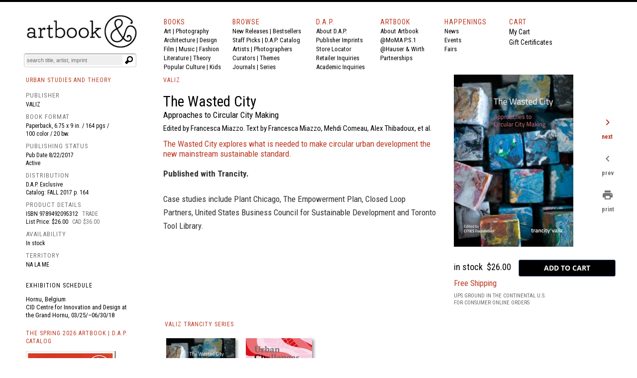

--- FILE ---
content_type: text/html
request_url: https://www.artbook.com/9789492095312.html
body_size: 18473
content:
<!DOCTYPE HTML><html lang="en"><head>
<link rel="image_src" href="https://s.turbifycdn.com/aah/artbook/the-wasted-city-92.gif" />
<meta property="og:image" content="https://s.turbifycdn.com/aah/artbook/the-wasted-city-92.gif" />
<title>The Wasted City - ARTBOOK|D.A.P.</title><meta charset="iso-8859-1">



<meta name="Description" content="Approaches to Circular City Making. &lt;p&gt;&lt;b&gt;&lt;I&gt;The Wasted City&lt;/I&gt; explores what is needed to make circular urban development the new mainstream sustainable standard.&lt;/b&gt;&lt;/p&gt;. Published by Valiz, 2017. Edited by Francesca Miazzo. Text by Francesca Miazzo, Mehdi Comeau, Alex Thibadoux, et al.  Published with Trancity.  Case studies include Plant Chicago, The Empowerment Plan, Closed Loop Partners, United States Business Council for Sustainable Development and... ARTBOOK | D.A.P. Catalog FALL 2017 Urban Studies, Exhibition Catalog and Schedule. Distributor Availability: . ISBN: 9789492095312" /><meta name="Keywords" content="The Wasted City, 9789492095312, Valiz,  Urban Studies and Theory, ARTBOOK, DAP, museum catalogs, exhibition catalogues, monographs, artists books, photography monographs, art books, international art publishers " /><script type="text/javascript" src="https://snapui.searchspring.io/s5pphn/bundle.js" id="searchspring-context"></script><meta name="twitter:card" content="summary_large_image" /><meta name="twitter:site" content="@artbook" /><meta name="twitter:title" content="The Wasted City" /><meta name="twitter:description" content="Published by Valiz. Pbk, 6.75 x 9 in. / 164 pgs / 100 color / 20 b&amp;w." /><meta name="twitter:image" content="https://s.turbifycdn.com/aah/artbook/the-wasted-city-89.gif" /><meta name="OG:TITLE" content="The Wasted City" /><meta name="OG:type" content="book" /><meta name="og:url" content="https:/www.artbook.com/9789492095312.html" /><meta name="og:image" content="https://s.turbifycdn.com/aah/artbook/the-wasted-city-89.gif" /><meta name="og:description" content=" Published with Trancity.  Case studies include Plant Chicago, The Empowerment Plan, Closed Loop Partners, United States Business Council for Sustainable Development and Toronto Tool Library.  " /><!-- Global site tag (gtag.js) - Google Analytics -->
<script async src="https://www.googletagmanager.com/gtag/js?id=UA-73369234-1"></script>
<script>
  window.dataLayer = window.dataLayer || [];
  function gtag(){dataLayer.push(arguments);}
  gtag('js', new Date());

  gtag('config', 'UA-73369234-1');
</script>

<meta http-equiv="Content-Type" content="text/html; charset=iso-8859-1" >
<META NAME="ROBOTS" CONTENT="INDEX, FOLLOW">
<link href="https://fonts.googleapis.com/css?family=Roboto+Condensed:400,700|Roboto:400,400i,700" rel="stylesheet">
<link href="https://fonts.googleapis.com/icon?family=Material+Icons"
      rel="stylesheet">
<link rel="shortcut icon" href="https://sep.turbifycdn.com/ty/cdn/artbook/faviconnew2.ico" type="image/x-icon" >
<!-- Hotjar Tracking Code for www.artbook.com -->
<script>
    (function(h,o,t,j,a,r){
        h.hj=h.hj||function(){(h.hj.q=h.hj.q||[]).push(arguments)};
        h._hjSettings={hjid:1421889,hjsv:6};
        a=o.getElementsByTagName('head')[0];
        r=o.createElement('script');r.async=1;
        r.src=t+h._hjSettings.hjid+j+h._hjSettings.hjsv;
        a.appendChild(r);
    })(window,document,'https://static.hotjar.com/c/hotjar-','.js?sv=');
</script>

<link rel="apple-touch-icon" href="https://sep.turbifycdn.com/ty/cdn/artbook/apple-touch-icon.png" >
<link type="text/css" rel="stylesheet" href="https://sep.turbifycdn.com/ty/cdn/artbook/artbooknxt201904.css?t=1769821854&">

<style type="text/css">

#page-container {
  position: relative;
  min-height: 100vh;
width:100%;
 max-width:1200px;
margin:auto;

}

#content-wrap {
  padding-bottom: 2.5rem;    /* Footer height */
 max-width:1200px;
margin:auto;

}

#footer {
  position: absolute;
  bottom: 0;
left:0;
  width: 100%;
  height: 2.5rem;            /* Footer height */
background-color:#000;
color:#fff;
font-size:16px;
font-family:inherit;
}

html{border-top:4px solid #000}
body,div,span,iframe,h1,h2,h3,h4,h5,h6,p,a,em,img,strong,b,i,center,form,table{padding:0;border:0;vertical-align:baseline;color:#000;margin:0}

body{min-height: 100vh;BACKGROUND-COLOR:#FFF;COLOR:#000;FONT-SIZE:14px;FONT-WEIGHT:400;LINE-HEIGHT:1.5em;BORDER-TOP:0px solid #000;MARGIN-TOP:0;display:block;margin-left:auto;margin-right:auto;width:100%;}
body{font-family:'Roboto Condensed',Arial,sans-serif;}
img {margin-right:10px;}
i{font-style:italic;font-family:inherit;color:inherit;font-size:inherit;font-weight:inherit;}
b{font-family:inherit;color:inherit;font-size:inherit;font-weight:bold;}
strong{font-family:inherit;color:inherit;font-size:inherit;font-weight:400;line-height:inherit;}
#print_content{VISIBILITY:hidden;}
.formwrapper button{OVERFLOW:visible;POSITION:relative;FLOAT:right;BORDER:0;CURSOR:pointer;HEIGHT:20px;WIDTH:10%;FONT:400 11px/18px Arial,sans-serif;COLOR:#fff;FONT-STYLE:italic;TEXT-TRANSFORM:lowercase;BACKGROUND:#fff;-MOZ-BORDER-RADIUS:0 3px 3px 0;-WEBKIT-BORDER-RADIUS:0 3px 3px 0;BORDER-RADIUS:0 3px 3px 0;BACKGROUND-IMAGE:url(https://sep.turbifycdn.com/ty/cdn/artbook/symbblackmagglass.png);BACKGROUND-REPEAT:no-repeat;BACKGROUND-POSITION:center;PADDING:0;}
.cf:before,.cf:after{CONTENT:"";DISPLAY:table;}
.cf:after{CLEAR:both;}
.formwrapper{FLOAT:right;MARGIN-RIGHT:0;WIDTH:100%;BACKGROUND:#fff;-MOZ-BORDER-RADIUS:4px;-WEBKIT-BORDER-RADIUS:4px;BORDER-RADIUS:4px;-MOZ-BOX-SHADOW:0 1px 1px rgba(0,0,0,.4) inset, 0 1px 0 rgba(255,255,255,.2);-WEBKIT-BOX-SHADOW:0 1px 1px rgba(0,0,0,.4) inset, 0 1px 0 rgba(255,255,255,.2);BOX-SHADOW:0 1px 1px rgba(0,0,0,.4) inset, 0 1px 0 rgba(255,255,255,.2);PADDING:3px;}
.formwrapper input{WIDTH:87%;HEIGHT:16px;FLOAT:left;FONT:400 11px Arial,sans-serif;BORDER:0;BACKGROUND:#efefef;-MOZ-BORDER-RADIUS:3px 0 0 3px;-WEBKIT-BORDER-RADIUS:3px 0 0 3px;BORDER-RADIUS:3px 0 0 3px;MARGIN-BOTTOM:0;PADDING:2px;}
.formwrapper input:focus{OUTLINE:0;BACKGROUND:#fff;-MOZ-BOX-SHADOW:0 0 2px rgba(0,0,0,0) inset;-WEBKIT-BOX-SHADOW:0 0 2px rgba(0,0,0,0) inset;BOX-SHADOW:0 0 2px rgba(0,0,0,0) inset;}
.shadow{border-left:1px solid #ddd;border-top:1px solid #ddd;-MOZ-BOX-SHADOW: 3px 3px 4px #000;-WEBKIT-BOX-SHADOW: 6px 5px 7px #a3a3a3;BOX-SHADOW: 6px 5px 7px #a3a3a3;-MS-FILTER:"progid:DXImageTransform.Microsoft.Shadow(Strength=4, Direction=135, Color='#a3a3a3')";FILTER:progid:DXImageTransform.Microsoft.Shadow(Strength=4,Direction=135,Color='#a3a3a3');}
.cf{ZOOM:1;}
.formwrapper input::-webkit-input-placeholder,.formwrapper input:-moz-placeholder,.formwrapper input:-ms-input-placeholder{COLOR:#999;FONT-WEIGHT:400;FONT-STYLE:italic;}
.helper{display:inline-block;height:100%;vertical-align:middle;}
img{margin-right:10px;}
img.smallshadow{background:#EBEBEB;max-height:200px;max-width:190px;box-shadow:4px 3px 5px #A3A3A3;vertical-align:bottom}
img.shadow{display:block;margin-right:12px;margin-bottom:4px;}
img.imgcenter{background:#F5F4F0;vertical-align:middle;max-height:160px;max-width:140px;box-shadow:4px 3px 5px #A3A3A3;}
img.forshadow{background:#EBEBEB;max-height:160px;max-width:150px;box-shadow:4px 3px 5px #A3A3A3;}
img.featured{background:#FFFFFF;margin-right:10px;margin-bottom:4px;}
span{color:inherit;font-family:inherit;font-size:inherit;letter-spacing:inherit;}
a:link, a:visited, a:hover, a:active {color:inherit;text-decoration:none;border-bottom:none;}
a:hover{COLOR:#ba3921;}
h1,h2,h3,h4,h5,h6,p{COLOR:#000;FONT-SIZE:14px;FONT-WEIGHT:400;LINE-HEIGHT:21px;TEXT-ALIGN:left;}
p.menu,p.menu a:link,p.menu a:visited,p.menu:hover,p.menu:active{font-family:'Roboto Condensed', 'Arial Narrow',sans-serif;font-weight:400;font-size:13px;line-height:18px;color:#000;text-decoration:none;margin:0}
p.menu a:hover{color:#ba3922;}

h3.menu,h3.menu a:link,h3.menu a:visited,h3.menu:hover,h3.menu:active{font-family:'Roboto Condensed', 'Arial Narrow',sans-serif;font-weight:400;font-size:13px;line-height:16px;color:#000;text-decoration:none;}
h3.menu a:hover{color:#ba3922;}
.navlink, .navlink a:link, .navlink a:visited, .navlink a:hover, .navlink a:active, p.navlink,p.navlink a:link,p.navlink a:visited,p.navlink:active,p.navlink:hover{font-size:14px;font-family:'Roboto Condensed', 'Arial Narrow',sans-serif;font-weight:400;letter-spacing:1px;color:#ba3922;text-decoration:none}
.navlink a:hover, p.navlink a:hover{border-bottom:3px solid #ba3922;color:#000;}
p.redlabelhead,h3.redlabelhead,h5.redlabelhead,p.bpagelabelheadblack, h3.bpagelabelheadblack {color:#000;font-size:12px;letter-spacing:1px;font-weight:400;font-family:'Roboto Condensed','Arial Narrow', Arial,sans-serif;line-height:140%;padding-top:4px;margin-top:4px;margin-bottom:12px;text-decoration:none;border-bottom:none;}
h3.redlabelhead a:link,h3.redlabelhead a:visited,h3.redlabelhead a:hover,h3.redlabelhead a:active,h5.redlabelhead a:link,h5.redlabelhead a:visited,h5.redlabelhead a:hover,h5.redlabelhead a:active,p.redlabelhead a:link,p.redlabelhead a:visited,p.redlabelhead a:hover,p.redlabelhead a:active,p.bpagelabelheadblack a:link,p.bpagelabelheadblack a:visited, p.bpagelabelheadblack a:hover,p.bpagelabelheadblack a:active, h3.bpagelabelheadblack a:link, h3.bpagelabelheadblack a:visited, h3.bpagelabelheadblack a:hover, h3.bpagelabelheadblack a:active {color:#ba3922;font-size:12px;letter-spacing:1px;font-weight:400;font-family:'Roboto Condensed','Arial Narrow', Arial, sans-serif;padding-top:4px;margin-top:4px;margin-bottom:4px;line-height:140%;}
h3.redlabelhead a:hover,h5.redlabelhead a:hover,p.redlabelhead a:hover, p.bpagelabelheadblack a:hover, h3.bpagelabelheadblack a:hover {border-bottom:3px solid #ba3922;color:#000;}
h6{text-align:left;text-indent:0px;padding-left:0;font-family:'Roboto Condensed','Arial Narrow',Arial, sans-serif;letter-spacing:0px;font-weight:400;font-size:14px;margin-top:0px;padding-top:0px;margin-right:16px;line-height:140%;color:#000000;padding-left:0px;padding-right:0px;}
h6 a:link, h6 a:visited, h6 a:hover, h6 a:active {color:#ba3922;text-decoration:none;}
.booktitlebigred{COLOR:#ba3921;FONT-SIZE:21px;FONT-WEIGHT:400;LINE-HEIGHT:28px;MARGIN-BOTTOM:0;MARGIN-TOP:0;PADDING-BOTTOM:0;PADDING-TOP:0;BORDER-WIDTH:0;font-family:'Roboto Condensed','Arial Narrow',Arial}
h2.booktitlebigred, h2.booktitlebigred a:link, h2.booktitlebigred a:visited, h2.booktitlebigred a:hover, h2.booktitlebigred a:active {font-family:'Roboto Condensed','Arial Narrow', Arial;font-size:22px;
letter-spacing:0;
font-weight:400;line-height:130%;text-decoration:none; color:#000;}
h2.booktitlebigred a:hover {color:#ba3922}
.blogcredit,p.blogcredit,h6.blogcredit{font-family:'Roboto Condensed',Arial,sans-serif;color:#666;FONT-SIZE:11px;LETTER-SPACING:0;LINE-HEIGHT:14px;MARGIN-TOP:1px;MARGIN-BOTTOM:2px;FONT-WEIGHT:400;}
.blogabstract,.blogabstract a:link,.blogabstract a:visited,.blogabstract a:hover,.blogabstract a:active{font-family:'Roboto Condensed',Arial, sans-serif;font-size:13px;font-weight:400;padding-top:0;color:#000;line-height:17px;margin:0;text-decoration:none}
.blogabstract a:hover {color:#ba3921}
h4.blogabstract,h4.blogabstract a:link,h4.blogabstract a:visited,h4.blogabstract a:hover,h4.blogabstract a:active{font-family:'Roboto Condensed','Arial Narrow', Arial,sans-serif;color:#000;font-size:14px;letter-spacing:0;font-weight:400;line-height:130%;text-decoration:none;}
p.blogabstract,h3.blogabstract,h3.blogabstract a:link,h3.blogabstract a:visited,h3.blogabstract a:hover,h3.blogabstract a:active{font-family:'Roboto Condensed',Arial Narrow,sans-serif;font-size:17px;line-height:140%;color:#000000;font-weight:400;letter-spacing:0;padding-top:0;margin:0;text-decoration:none;}

h1.blogsidetitle,h1.blogsidetitle a:link,h1.blogsidetitle a:visited,h1.blogsidetitle a:hover,h1.blogsidetitle a:active,h2.sidetitle,h2.blogsidetitle,h2.blogsidetitle a:link,h2.blogsidetitle a:visited,h2.blogsidetitle a:hover,h2.blogsidetitle a:active{font-family:'Roboto Condensed','Arial Narrow', Arial,sans-serif;color:#000000;font-size:22px;letter-spacing:0;font-weight:400;line-height:130%;}
h3.blogsidetitle,h3.blogsidetitle a:link,h3.blogsidetitle a:visited,h3.blogsidetitle a:hover,h3.blogsidetitle a:active{font-family:'Roboto Condensed','Arial Narrow', Arial,sans-serif;color:#595959;font-size:18px;letter-spacing:0;font-weight:400;line-height:130%;text-decoration:none}
h1.blogsidetitle a:hover,h2.blogsidetitle a:hover,h3.blogsidetitle a:hover{color:#ba3921;}
h1.booksubbigred, h2.booksubbigred{font-size:17px;line-height:120%;font-family:'Roboto Condensed','Arial Narrow',Arial,sans-serif;font-weight:400;color:#000;}
h1.booktitlebigred{font-size:29px;line-height:120%;font-family:'Roboto Condensed','Arial Narrow',Arial,sans-serif;font-weight:400;color:#000;letter-spacing:0}
.bookpgcatcopy{font-family:'Roboto Condensed','Arial Narrow',Arial, sans-serif;letter-spacing:0px;font-size:17px;color:#333333;font-weight:400;line-height:160%;margin-bottom:3px;margin-top:2px;padding-top:0px;padding-bottom:2px;text-decoration:none;border-bottom:0;border-top:0px;}
.bookpgcatcopy p{font-family:'Roboto Condensed','Arial Narrow',Arial, sans-serif;letter-spacing:0px;font-size:17px;color:#333333;font-weight:400;line-height:160%;margin-bottom:1.4em!important;margin-top:2px;padding-top:0px;padding-bottom:0px;text-decoration:none;border-bottom:0;border-top:0px;}
.bookpgcatcopy br{display:block!important;margin-bottom:1.4em!important;}
h3.catcopy,h3.catcopy a:link, h3.catcopy a:visited, h3.catcopy a:hover, h3.catcopy a:active, p.catcopy,p.catcopy a:link, p.catcopy a:visited, p.catcopy a:hover, p.catcopy a:active, .catcopy, catcopy a:link, .catcopy a:visited, .catcopy a:hover, .catcopy a:active, div.catcopy, div.catcopy p{font-family:'Roboto Condensed','Arial Narrow',Arial, sans-serif;letter-spacing:0px;font-size:17px;color:#333333;font-weight:400;line-height:160%;margin-bottom:3px;margin-top:2px;padding-top:0px;padding-bottom:2px;text-decoration:none;border-bottom:0;border-top:0px;}
h3.catcopy a:hover, p.catcopy a:hover, .catcopy a:hover {border-bottom:0;text-decoration:none;font-weight:400;color:#ba3921;}
b,.catcopy b, h3.catcopy b,p.catcopy b{font-size:inherit;line-height:inherit;font-weight:700;}
h2.catanno,p.catanno {font-family:'Roboto Condensed','Arial Narrow', Arial;font-size:15px;color:#000;font-weight:400;line-height:120%;text-decoration:none;}
.at-icon{fill:#fff;border:0;}
.at-icon-wrapper{display:inline-block;overflow:hidden;}
a .at-icon-wrapper{cursor:pointer;}
.addthis_toolbox a.at300b,.addthis_toolbox a.at300m{width:auto;}
.addthis_toolbox a{margin-bottom:5px;line-height:initial;}
div.atclear{clear:both;}
.addthis_default_style .at300b,.addthis_default_style .at300m{float:left;}
.addthis_default_style .at300b,.addthis_default_style .at300m{padding:0 2px;}
.at300b,.at300m{cursor:pointer;}
#_atssh{width:1px!important;height:1px!important;border:0!important;}
.nxt-ac-main{zoom:1;}
.nxt-ac-main:after{content:" ";display:block;visibility:hidden;clear:both;height:.1px;font-size:.1em;line-height:0;}
.nxt-ac-main{z-index:1050;font-family:Arial,"Helvetica Neue",Helvetica,Geneva,sans-serif;font-size:12px;width:400px!important;position:absolute;top:133px; left: 21px;overflow:hidden;padding:5px;margin:0;text-align:left;border:1px solid #ddd;min-height:20px;-webkit-border-radius:0 0 5px 5px;-moz-border-radius:0 0 5px 5px;border-radius:0 0 5px 5px;-webkit-box-shadow:0 2px 5px #ccc;-moz-box-shadow:0 2px 5px #ccc;box-shadow:0 2px 5px #ccc;-webkit-box-shadow:0 2px 5px rgba(0,0,0,.2);-moz-box-shadow:0 2px 5px rgba(0,0,0,.2);box-shadow:0 2px 5px rgba(0,0,0,.2);}
.nxt-ac-main{background-color:#fff;}
.nxt-ac-main:after{content:" ";display:block;visibility:hidden;clear:both;height:0.1px;font-size:0.1em;line-height:0;}
.nxt-refines-surround {padding-left:20px}
#nxt_Catalogitemprodavail_refine_wrap,
#nxt_Catalogitempublisher_refine_wrap, #nxt_Catalogitempubyear_refine_wrap {padding-left:12px;}

li > a { 
    padding-left: 30px; text-indent:-15px;
}

div.rev{font-family:'Roboto Condensed','Arial Narrow',Arial,sans-serif;font-size:14px;float:left;padding-top:3px;margin-bottom:12px;padding-right:10px;margin-right:20px;}
p.rev{margin-top:0px;padding-top:0px;}
p.rev:first-child{font-family:'Roboto Condensed','Arial Narrow', Arial,sans-serif;font-weight:400;font-size:14px;margin-top:0px;padding-top:0px;display:inline;margin-right:8px;}
p.rev:nth-child(2){font-family:'Roboto Condensed','Arial Narrow',Arial, sans-serif;letter-spacing:0px;font-weight:normal;margin-top:0px;padding-top:0px;display:inline;}
p.rev:nth-child(3){font-family:'Roboto Condensed','Arial Narrow',Arial, sans-serif;letter-spacing:0px;;margin-top:8px;}
p.rev:nth-child(3):before{content:"'";}
p.rev:last-child:after{content:"'";}
h3.spectag,h3.spectag a:link,h3.spectag a:visited,h3.spectag a:hover,h3.spectag a:active{font-family:'Roboto Condensed','Arial Narrow', Arial,sans-serif;color:#666;font-size:12px;letter-spacing:0.1em;line-height:130%;font-weight:400;text-transform:uppercase; text-decoration:none;}
.spectag, p.spectag{font-family:'Roboto Condensed', Arial,sans-serif;color:#666;font-size:11px;line-height:130%;letter-spacing:0;font-weight:400; text-decoration:none;margin:0}
h3.spectag a:hover{color:#ba3921;}
h4.spectag{font-family:'Roboto Condensed', Arial,sans-serif;color:#666;font-size:11px;line-height:130%;letter-spacing:0;font-weight:400; text-decoration:none;margin:0}
p.infot,.infot{font-family:'Roboto Condensed','Arial Narrow', Arial,sans-serif;font-weight:400;font-size:13px;margin-top:0px;padding-top:0px;line-height:18px;margin-right:8px;color:#000;}
.infolink a:link {color:white;}
.infol,.infol a:link,.infol a:visited,.infol a:hover,.infol a:active,h2.infol,h2.infol a:link,h2.infol a:visited,h2.infol a:hover,h2.infol a:active{font-family:'Roboto Condensed','Arial Narrow', Arial,sans-serif;font-weight:400;font-size:16px;margin-top:0px;margin-bottom:6px;color:#000;}
.infol a:hover,h2.infol a:hover{color:#ba3922;}
span.infol{font-size:13px;line-height:21px;letter-spacing:1px;font-weight:400;color:#747474}
.lightcallout, .lightcallout a:link, .lightcallout a:visited, .lightcallout a:hover, .lightcallout a:active {font-family:'Roboto Condensed','Arial Narrow',Arial,sans-serif;FONT-SIZE:18px;BORDER-TOP:0px solid #ba3921;PADDING-TOP:8px;LINE-HEIGHT:1.4em;FONT-WEIGHT:400;COLOR:#595959;MARGIN-TOP:4px;PADDING-BOTTOM:8px;MARGIN-BOTTOM:8px;text-decoration:none;}
.bigcall, .bigcall a:link, .bigcall a:visited, .bigcall a:active {
    font-family: 'Roboto Condensed', Arial, sans-serif;
    font-size: 22px;
    line-height: 120%;
    font-weight: 400;
    color: #000;
}

.lightcallout a:hover{COLOR:#ba3921;}
 h2.lightcallout, h2.lightcallout a:link, h2.lightcallout a:visited, h2.lightcallout a:hover, h2.lightcallout a:active, h4.lightcallout,h4.lightcallout a:link,h4.lightcallout a:visited,h4.lightcallout a:hover,h4.lightcallout a:active{font-family:'Roboto Condensed','Arial Narrow',Arial,sans-serif;font-size:22px;line-height:120%;font-weight:400;color:#737373;text-decoration:none;border-bottom:0px;padding-bottom:8px;border-top:0px;MARGIN-BOTTOM:8px;}
h2.lightcallout a:hover, h4.lightcallout a:hover{color:#000;text-decoration:none;}
h2.lightcallout {border-top:0px solid #ba3922;margin-top:4px;padding-top:8px;padding-bottom:8px;}
h2.bpagecallout{font-family:'Roboto Condensed','Arial Narrow',Arial, sans-serif;letter-spacing:0px;letter-spacing:0px;font-size:14px;color:#000;font-weight:400;line-height:140%;margin-bottom:margin-bottom:1.36em;;margin-top:2px;padding-top:0px;padding-bottom:2px;text-decoration:none;border-bottom:0;border-top:0px;}
h2.redstrong{font-family:'Roboto Condensed','Arial Narrow', Arial,sans-serif;color:#ba3922;font-weight:400;font-size:17px;line-height:120%;margin-bottom:17px;}
.newspec,p.newspec,h3.newspec{font-family:'Roboto Condensed','Arial Narrow', Arial,sans-serif;font-weight:400;font-size:12px;line-height:140%;margin-top:0px;margin-bottom:6px;text-transform:none}
h3.newspec {text-transform:uppercase;}
ul.b {list-style-type: square;list-style-position:inside;margin-top:12px;}
li { 
    padding-left: 16px; text-indent:-15px;
}
h2.repcopy {font-family:'Roboto Condensed','Arial Narrow',Arial,sans-serif; letter-spacing:0px; font-size:14px;color:#333333;font-weight:400;line-height:140%;margin-bottom:3px;margin-top:2px;padding-top:0px;padding-bottom:2px;text-decoration:none;border-bottom:0;border-top:0px; }
h2.repcopy ul.b {
    display: none;
    
}

h2.repcopy:hover ul.b {
   display:none;position: fixed;background-color:#f4f4f4;
    bottom: 0;
    left: 320px;
    width: 550px;
    border: 3px solid #777;
    font-size:14px;padding:8px;
}

h2.repcopy li {font-size:14px;}
h2.repcopy li b {font-size:14px;font-weight:400}
h2.repcopy b {font-size:14px;font-weight:400}

h2.catauth,h3.catauth,h4.catauth,p.catauth {font-family:'Roboto Condensed','Arial Narrow',Arial,sans-serif; letter-spacing:0px; font-size:14px;color:#333333;font-weight:400;line-height:120%;margin-bottom:3px;margin-top:2px;padding-top:0px;padding-bottom:2px;text-decoration:none;border-bottom:0;border-top:0px; }
p.blogsidetitle {font-family:'Roboto Condensed','Arial Narrow',Arial,sans-serif; letter-spacing:0px; font-size:18px;color:#000000;font-weight:normal;line-height:120%;margin-bottom:3px;margin-top:2px;padding-top:0px;padding-bottom:2px;text-decoration:none;border-bottom:0;border-top:0px; }
div.copyplus {margin-bottom:16px;margin-top:4px;padding-right:30px;padding-bottom:2px;}

div.copyplus > strong {font-family:'Roboto Condensed','Arial Narrow',Arial,sans-serif;display:block;margin-bottom:16px;font-weight:400;margin-right:150px;font-size:15px;line-height:170%;}

div.copyplus > p {margin-right:150px; font-family:'Roboto Condensed','Arial Narrow',Arial,sans-serif; letter-spacing:0px; letter-spacing:0px; font-size:14px;color:#000;font-weight:400;line-height:170%;margin-bottom: 1.4em !important;margin-top:2px;padding-top:0px;padding-bottom:0px;text-decoration:none;}
h3.menusidetitle, h3.menusidetitle a:link, h3.menusidetitle a:visited,  h3.menusidetitle a:active {
    font-family: 'Roboto Condensed','Arial Narrow', Arial,sans-serif;
    color: #000;
    font-size: 15px;
    letter-spacing: 0;
    font-weight: 400;
line-height:21px
}

.smalltitle,.smalltitle a:link, .smalltitle a:visited, .smalltitle a:hover, .smalltitle a:active    {color:#000;font-family:'Roboto Condensed','Arial Narrow', Arial;font-size:16px;font-weight:400;line-height:1.2;text-decoration:none;letter-spacing:0}
.smalltitle a:hover{color:#ba3921;text-decoration:none;}
h5.smalltitle, h5.smalltitle a:link, h5.smalltitle a:visited, h5.smalltitle a:hover, h5.smalltitle a:active, h6.smalltitle {
    color: #000;letter-spacing:0em;
    font-family: 'Roboto Condensed','Arial Narrow', Arial;font-size:15px;line-height:1.3;text-decoration:none;font-weight:400
}
h5.smalltitle a:hover,h6.smalltitle a:link, h6.smalltitle a:visited, h6.smalltitle a:hover, h6.smalltitle a:active {
    color: #ba3922;
}

h6.smallpub, .smallpub {
    font-weight: 400;
    text-transform: none;
    font-family: 'Roboto Condensed',Arial,sans-serif;
    color: #666;
    font-size: 11px;
    letter-spacing: 0;
}
.smallstatus {
    font-weight: 400;
    text-transform: none;
    font-family: 'Roboto Condensed',Arial,sans-serif;
    color: #666;
    font-size: 11px;
    letter-spacing: 0;
    line-height: 120%;
}
h1.superbigred, h1.superbigred a:link, h1.superbigred a:visited, h1.superbigred a:hover, h1.superbigred a:active, h1.leader, .leader, h1.leader a:link, .leader a:link, h1.leader a:visited, .leader a:visited, h1.leader a:hover, .leader a:hover, h1.leader a:active, .leader a:active {
    color: #000;
    font-family: 'Roboto Condensed',Arial,sans-serif;
    font-weight: 400;
    padding-top: 12px;
    margin-top: 0;
    font-size: 22px;
    line-height: 22px;
    margin-bottom: 12px;
border-top: 1px dotted #ccc;
    
}

h5.artistname, h5.artistname a:link, h5.artistname a:visited, h5.artistname a:hover,h5.artistname a:active {
    font-family: 'Roboto Condensed','Arial Narrow', Arial;
    font-size: 14px;
    color: #000;
    letter-spacing: 0;
    font-weight: 400;
    line-height: 140%;
    text-decoration: none;
}
h5.artistname a:hover {color:#ba3922}
p.retailbig {font-family:'Roboto Condensed','Arial Narrow',sans-serif;font-size:30px;
letter-spacing:0;
font-weight:400;line-height:130%;color:#595959;}
p.retailbig a:link, p.retailbig a:visited, p.retailbig a:active {color:#000}
p.retailbig a:hover {color:#ba3921}

p.retailnorm {font-family:'Roboto Condensed','Arial Narrow','Trebuchet MS', Arial,sans-serif;font-size:24px;
letter-spacing:0;
font-weight:400;line-height:130%;color:#000;}
p.retailnorm a:link, p.retailnorm a:visited, p.retailnorm a:active {color:#000}
p.retailnorm a:hover {color:#ba3921}

h2.exlibris {font-family:'Roboto Condensed','Arial Narrow',sans-serif;font-size:17px;line-height:1.4;color:#000;font-weight:400;margin-bottom:20px;}

div.img-list {display: inline-block;
  display:table-cell;
  height: 170px;
  margin: 0 1em 1em 0;
  position: relative;
  width: 150px;
  vertical-align:bottom;}
span.text-content {
  background: rgba(250,250,250,0.8);
  color: #000;
  font-size:12px;
  font-family:'Roboto Condensed','Arial Narrow','Trebuchet MS', Arial,sans-serif;font-weight:400;
  line-height:130%;
  cursor: pointer;
  display: table;
  height: 30px;
  left: 0;
  position: absolute;
  bottom: 0;
  width: 150px;
  opacity: 0;
/* IE 8 */
  -ms-filter: "progid:DXImageTransform.Microsoft.Alpha(Opacity=0)";

  /* IE 5-7 */
  filter: alpha(opacity=0);

  /* Netscape */
  -moz-opacity: 0.0;

  /* Safari 1.x */
  -khtml-opacity: 0.0;
  -webkit-transition: opacity 500ms;
  -moz-transition: opacity 500ms;
  -o-transition: opacity 500ms;
  transition: opacity 500ms;
}

span.text-content span {
  display: table-cell;
  text-align: center;
  vertical-align: middle;
}
div.boxyone {background-color:#f1f1f1;font-family:'Roboto Condensed','Arial Narrow',Arial,'Trebuchet MS', sans-serif; letter-spacing:0px;font-weight: 400;font-size: 24px;line-height:1.2;color:#ffffff;display: table-cell;
        width: 250px;
        height: 160px;
        padding: 16px;
      
        vertical-align: middle;
box-shadow: 0 4px 8px 0 rgba(0,0,0,0.4);
  transition: 0.3s;
}
div.boxy {background-color:#000000;font-family:'Roboto Condensed','Arial Narrow',Arial,'Trebuchet MS', sans-serif; letter-spacing:0px;font-weight: 400;font-size: 24px;line-height:1.2;color:#ffffff;display: table-cell;
        width: 250px;
        height: 160px;
        padding: 16px;
        vertical-align: middle;
        box-shadow: 0 4px 8px 0 rgba(0,0,0,0.4);
  transition: 0.3s;
}



div.boxy:hover {background-color:#ba3922; box-shadow: 0 8px 16px 0 rgba(0,0,0,0.2);}
div.boxyone:hover {background-color:#ba3922; box-shadow: 0 8px 16px 0 rgba(0,0,0,0.4);}

div.img-list:hover span.text-content {
  opacity: 1;
/* IE 8 */
  -ms-filter: "progid:DXImageTransform.Microsoft.Alpha(Opacity=0)";

  /* IE 5-7 */
  filter: alpha(opacity=0);

  /* Netscape */
  -moz-opacity: 1;

  /* Safari 1.x */
  -khtml-opacity: 1;
}
h3.menusidetitle a:hover, h1.blogsidetitle a:hover, h2.blogsidetitle a:hover, h3.blogsidetitle a:hover, h5.smalltitle a:hover, h5.blogsidetitle a:hover {color:#ba3921;font-family:'Roboto Condensed','Arial Narrow','Trebuchet MS', Arial;}

.ygrid {margin-top:10px;margin-bottom:10px;width:100%;display:grid;grid-template-columns: repeat(3, minmax(0, 1fr));grid-gap: 0 15px;}
@media only screen and (max-width : 1030px) {
	.ygrid {grid-template-columns: repeat(2, minmax(0, 1fr));grid-gap: 0 10px;}
}
@media only screen and (max-width : 770px) {
	.ygrid {grid-template-columns: repeat(1, minmax(0, 1fr));grid-gap: 0;}
}
</style>
<script type="text/javascript">function set_cookie ( name, value, exp_y, exp_m, exp_d, path, domain, secure )
{
  var cookie_string = name + "=" + escape ( value );

  if ( exp_y )
  {
    var expires = new Date ( exp_y, exp_m, exp_d );
    cookie_string += "; expires=" + expires.toGMTString();
  }

  if ( path )
        cookie_string += "; path=" + escape ( path );

  if ( domain )
        cookie_string += "; domain=" + escape ( domain );
  
  if ( secure )
        cookie_string += "; secure";
  
  document.cookie = cookie_string;
}

function delete_cookie ( cookie_name )
{
  var cookie_date = new Date ( );  // current date & time
  cookie_date.setTime ( cookie_date.getTime() - 1 );
  document.cookie = cookie_name += "=; expires=" + cookie_date.toGMTString();
}
function get_cookie ( cookie_name )
{
  var results = document.cookie.match ( '(^|;) ?' + cookie_name + '=([^;]*)(;|$)' );

  if ( results )
    return ( unescape ( results[2] ) );
  else
    return null;
}
</script>
<script type="text/javascript">
function PrintDate()
{
var monthNames = new Array ("Jan.","Feb.","March","April","May","June","July","August","September","October","November","December"); var now = new Date(); document.write(monthNames[now.getMonth()] + " " + now.getDate() + ", "+ [now.getYear() +1900] ); }

var slideMenu=function(){
	var sp,st,t,m,sa,l,w,sw,ot;
	return{
		build:function(sm,sw,mt,s,sl,h){
			sp=s; st=sw; t=mt;
			m=document.getElementById(sm);
			sa=m.getElementsByTagName('li');
			l=sa.length; w=m.offsetWidth; sw=w/l;
			ot=Math.floor((w-st)/(l-1)); var i=0;
			for(i;i<l;i++){s=sa[i]; s.style.width=sw+'px'; this.timer(s)}
			if(sl!=null){m.timer=setInterval(function(){slideMenu.slide(sa[sl-1])},t)}
		},
		timer:function(s){s.onmouseover=function(){clearInterval(m.timer);m.timer=setInterval(function(){slideMenu.slide(s)},t)}},
		slide:function(s){
			var cw=parseInt(s.style.width,'10');
			if(cw<st){
				var owt=0; var i=0;
				for(i;i<l;i++){
					if(sa[i]!=s){
						var o,ow; var oi=0; o=sa[i]; ow=parseInt(o.style.width,'10');
						if(ow>ot){oi=Math.floor((ow-ot)/sp); oi=(oi>0)?oi:1; o.style.width=(ow-oi)+'px'}
						owt=owt+(ow-oi)}}
				s.style.width=(w-owt)+'px';
			}else{clearInterval(m.timer)}
		}
	};
}();





</SCRIPT>
<script type="text/javascript">function Clickheretoprint()
{ 
  var disp_setting="toolbar=yes,location=no,directories=yes,menubar=yes,"; 
      disp_setting+="scrollbars=yes,width=650, height=600, left=10, top=15"; 
  var content_vlue = document.getElementById("print_content").innerHTML; 
  
  var docprint=window.open("","",disp_setting); 
   docprint.document.open(); 
   
   docprint.document.write('<body onLoad="self.print()"><center>');          
   docprint.document.write(content_vlue);          
   docprint.document.write('<\/center>'); 
   docprint.document.close(); 
   docprint.focus(); 
}
</script>

<script type="text/javascript">
function mailpage()
{
mail_str = "mailto:?subject=ARTBOOK " + document.title;
mail_str += "&body=I thought you might be interested in this title at ARTBOOK.com: "+ document.title;
mail_str += ". Here is the page link " + location.href; 
location.href = mail_str;
}
</script>

<script type="text/javascript" > function searchValue(val) { if(val.value!='') { val.value = "ISBN "+val.value+" "; return true; } else { return false; } } </script> 
<script type="text/javascript" > function searchStock(val) { if(val.value!='') { val.value = "IN STOCK "+val.value+" "; return true; } else { return false; } } </script><!-- Facebook Pixel Code -->
<script>
!function(f,b,e,v,n,t,s)
{if(f.fbq)return;n=f.fbq=function(){n.callMethod?
n.callMethod.apply(n,arguments):n.queue.push(arguments)};
if(!f._fbq)f._fbq=n;n.push=n;n.loaded=!0;n.version='2.0';
n.queue=[];t=b.createElement(e);t.async=!0;
t.src=v;s=b.getElementsByTagName(e)[0];
s.parentNode.insertBefore(t,s)}(window, document,'script',
'https://connect.facebook.net/en_US/fbevents.js');
fbq('init', '861678317621500');
fbq('track', 'PageView');
</script>
<noscript><img height="1" width="1" style="display:none"
src="https://www.facebook.com/tr?id=861678317621500&ev=PageView&noscript=1" alt="fb pixcode"
/></noscript>
<!-- End Facebook Pixel Code --></head><body><div id='page-container'><div id='content-wrap'><div style="float:left;font-family:'Roboto Condensed','Arial Narrow','Trebuchet MS',Arial,sans-serif; height:16px;width:100%;padding-top:2px;background-color:#ffffff;font-size:14px;letter-spacing:1.2px;color:#000000;;margin-bottom:2px;"><div id="ys_superbar" style="background-color:#FFF;font-size:14px;line-height:16px;font-family:'Roboto Condensed','Arial Narrow', Arial ,sans-serif;color:#000;border-bottom:0px solid black;float:right;"> 
   
   
</div>
</div>
<div itemscope itemtype="https://schema.org/Book "><center><table border="0" align="left" cellspacing="0" cellpadding="0" width="100%"><tr bgcolor=""#ffffff"" align="left" valign="top" id="headerRow"><td bgcolor=""#ffffff"" align="left" valign="top" width="10" colspan="1" rowspan="1"><div style='width:10px;height:2px;'></div></td><td align="left" valign="top" width="19%" colspan="1" rowspan="1"><table border="0" align="left" cellspacing="0" cellpadding="0" width=""100%""><tr align="left" valign="top"><td align="left" valign="top" width=""100%"" colspan="1" rowspan="1"><div style='float:left;margin-top:2px;width:100%;background-color:#ffffff;margin-bottom:8px;'><SCRIPT TYPE="TEXT/JAVASCRIPT">
<!-- Hide script from old browsers
var abpartnerlogo = get_cookie ( "abpartnerlogo" );
var abpartnergoto = get_cookie ("abpartnergoto");
if (abpartnerlogo !=null && false)
{
document.write ( "<a href='https://www.artbook.com/" + abpartnergoto +"' ><img src='https://sep.turbifycdn.com/ty/cdn/artbook/" + abpartnerlogo + "' width=210 align=left  border=0 alt='partner'></a>" );
}
else
{
document.write("<a href='index.html'><img src='https://sep.turbifycdn.com/ty/cdn/artbook/ARTBOOKLOGO_250px.gif' height=72 align=left border=0 alt='ARTBOOK LOGO'></a>");
}
//-- Stop hiding script -->
</SCRIPT></div></td></tr><tr><td bgcolor=""#ffffff"" align="left" valign="top" width="100%" colspan="1" rowspan="1"><div style="margin-top:0px;float:left;width:218px;margin-left:4px;margin-right:0px;padding-right:0px;padding-bottom:0px;margin-bottom:4px;">
	<form class="formwrapper cf" style="border:1px solid #ccc;" method="get"  action="searchresults.html">
		<input class="ss__autocomplete__input" type="text" aria-label="Search" value="" name="query"  placeholder="search title, artist, imprint"> <button type="submit"  value="search" aria-label="Submit search text"></button>
	</form>
</div></td></tr></table></td><td bgcolor=""#ffffff"" align="left" valign="top" width="10" colspan="1" rowspan="1"></td><td bgcolor=""#ffffff"" align="left" valign="top" width="24" colspan="1" rowspan="1"></td><td bgcolor=""#ffffff"" align="left" valign="top" width="72%" colspan="1" rowspan="1"><table align="left" cellspacing="0" cellpadding="1" width="100%"><tr align="left" valign="top"><td align="left" valign="top" width="14%" colspan="1" rowspan="1"><table border="0" align="left" cellspacing="0" cellpadding="0" width="100%"><tr align="left" valign="top"><td align="left" valign="top" width="100%" colspan="1" rowspan="1"><div style='margin-top:8px; height:20px'><p class='navlink' style='display:inline;'>BOOKS</p></div></td></tr><tr align="left" valign="top"><td align="left" valign="top" width="100%" colspan="1" rowspan="1"><p class='menu'><a href="catalog--art.html">Art</a> | <a href="catalog--photography.html">Photography</a><br /><a href="catalog--architecture---urban-studies.html">Architecture</a> | <a href="catalog--design---decorative-arts.html">Design</a><br /><a href="catalog--film---video.html">Film | </a><a href="catalog--music-and-performance.html">Music</a> | <a href="catalog--fashion.html">Fashion</a><br /><a href="catalog--literature.html">Literature</a> | <a href="catalog--nonfiction---criticism.html">Theory</a><br /><a href="catalog--popular-culture.html">Popular Culture</a> | <a href="kidfriendly.html">Kids</a></p></td></tr></table></td><td align="left" valign="top" width="17%" colspan="1" rowspan="1"><table border="0" align="left" cellspacing="0" cellpadding="0" width="100%"><tr align="left" valign="top"><td align="left" valign="top" width="100%" colspan="1" rowspan="1"><div style='margin-top:8px;height:20px'><p class='navlink' style='display:inline;'>BROWSE</p></div></td></tr><tr align="left" valign="top"><td align="left" valign="top" width="100%" colspan="1" rowspan="1"><p class='menu'><a href="newreleases.html">New Releases</a> | <a href="beboonarphan.html">Bestsellers</a><br /><a href="blog-staff-10-home.html">Staff Picks</a> | <a href="catalog--9999-current.html">D.A.P. Catalog</a><br /><a href="catalog--art--monographs.html">Artists</a> | <a href="catalog--photography--monographs.html">Photographers</a><br /><a href="curators.html">Curators</a> | <a href="curated-libraries.html">Themes</a><br /><a href="catalog--journals.html">Journals</a> | <a href="dapseries.html">Series</a></p></td></tr></table></td><td align="left" valign="top" width="13%" colspan="1" rowspan="1"><table border="0" align="left" cellspacing="0" cellpadding="0" width="100%"><tr align="left" valign="top"><td align="left" valign="top" width="100%" colspan="1" rowspan="1"><div style='margin-top:8px;height:20px'><p class='navlink' style='display:inline;'>D.A.P.</p></div></td></tr><tr align="left" valign="top"><td align="left" valign="top" width="100%" colspan="1" rowspan="1"><p class='menu'><a href="aboutdap.html">About D.A.P.</a><br /><a href="publishers1.html">Publisher Imprints</a><br /><a href="stores.html">Store Locator</a><br /><a href="dap-retailer-inquiries.html">Retailer Inquiries</a><br /><a href="courad.html">Academic Inquiries</a></p></td></tr></table></td><td align="left" valign="top" width="13%" colspan="1" rowspan="1"><table border="0" align="left" cellspacing="0" cellpadding="0" width="100%"><tr align="left" valign="top"><td align="left" valign="top" width="100%" colspan="1" rowspan="1"><div style='margin-top:8px;height:20px'><p class='navlink' style='display:inline;'>ARTBOOK</p></div></td></tr><tr align="left" valign="top"><td align="left" valign="top" width="100%" colspan="1" rowspan="1"><p class='menu'><a href="about-artbook.html">About Artbook</a><br /><a href="artbookps1.html">@MoMA P.S.1</a><br /><a href="artbook-hw-la.html">@Hauser & Wirth</a><br /><a href="artbook.html">Partnerships</a><br /></p></td></tr></table></td><td align="left" valign="top" width="13%" colspan="1" rowspan="1"><table border="0" align="left" cellspacing="0" cellpadding="0" width="100%"><tr align="left" valign="top"><td align="left" valign="top" width="100%" colspan="1" rowspan="1"><div style='margin-top:8px;height:20px'><p class='navlink' style='display:inline;'>HAPPENINGS</p></div></td></tr><tr align="left" valign="top"><td align="left" valign="top" width="100%" colspan="1" rowspan="1"><p class='menu'><a href="blog-featured-home.html">News</a><br /><a href="blog-event-home.html">Events</a><br /><a href="fairs.html">Fairs</a><br /><br /></p></td></tr></table></td><td align="left" valign="top" width="17%" colspan="1" rowspan="1"><table border="0" align="left" cellspacing="0" cellpadding="0" width="100%"><tr align="left" valign="top"><td align="left" valign="top" width="100%" colspan="1" rowspan="1"><div style='margin-top:8px;height:20px'><p class='navlink' style='display:inline;'>CART</p></div><a href="https://order.store.turbify.net/artbook/cgi-bin/wg-order?artbook">My Cart</a><br /><a href="gift-certificates.html">Gift Certificates</a></p></div></td></tr><tr align="left" valign="top"><td align="left" valign="top" width="100%" colspan="1" rowspan="1"></td></tr></table></td></tr></table></td><td bgcolor=""#ffffff"" align="left" valign="top" width="4%" colspan="1" rowspan="1"></td></tr><br><script type="text/javascript" src="https://cdn.searchspring.net/intellisuggest/is.min.js"></script><script>try{var product_code = '9789492095312';var product_id = '9789492095312';IntelliSuggest.init({ siteId: 's5pphn', context: 'Product/' + product_code, seed: [product_code] });IntelliSuggest.setShopperId('');IntelliSuggest.viewItem({ uid: product_code, sku: product_id });} catch(err) {}</script><tr align="left" valign="top"><td bgcolor=""#ffffff"" align="left" valign="top" width=""2%"" colspan="1" rowspan="1"></td><td bgcolor=""#ffffff"" align="left" valign="top" width=""19%"" colspan="1" rowspan="1"><table align="left" cellspacing="0" cellpadding="0" width="220"><tr><td><h3 class='redlabelhead' style='margin-top:4px;' ><a href="catalog--architecture---urban-studies--urban-studies-and-theory.html"><span itemprop="genre" >URBAN STUDIES AND THEORY</span></a></h3></td></tr><tr><td><div style='border-right:0px dotted #ccc;width:100%;margin-left:0px;padding-right:36px;float:left;'><h3 class='newspec'><span class='infol'>PUBLISHER</span> <br><a href="valiz.html">Valiz</a></h3><p class='newspec' style='margin-right:50px;'><span class='infol'>BOOK FORMAT</span> <br><link itemprop="bookFormat" href="https://schema.org/Paperback">Paperback, 6.75 x 9 in. / 164 pgs / 100 color / 20 bw.</p><p class='newspec'><span class='infol'>PUBLISHING STATUS</span> <br>Pub Date <span itemprop="datePublished" content="2017-08-15">8/22/2017</span><br>Active</p><p class='newspec'><span class='infol'>DISTRIBUTION</span> <br>D.A.P. Exclusive<br>Catalog: FALL  2017 p. 164&nbsp; &nbsp;  </p><p class='newspec'><span class='infol'>PRODUCT DETAILS</span> <br>ISBN <span itemprop="isbn">9789492095312</span> <span style='padding-left:5px;color:#747474;font-size:12px;'>TRADE</span><br>List Price: $26.00 <span style='padding-left:5px;color:#747474;font-size:12px;'>CAD $36.00</span></p><p class='newspec'><span class='infol'>AVAILABILITY</span> <br>In stock</p></div></td></tr><tr><td><p class='newspec'><span class='infol'>TERRITORY</span> <br/>NA LA ME</p></td></tr><tr><td><h3 class='redlabelhead' style='margin-top:16px;'>EXHIBITION SCHEDULE</h3><p class='infot' style='margin-top:8px;margin-bottom:12px;padding-top:0px;line-height:130%;margin-right:12px;'>Hornu, Belgium<br> CID Centre for Innovation and Design at the Grand Hornu, 03/25/–06/30/18</p></td></tr><tr bgcolor=""#ffffff"" align="left" valign="top"><td bgcolor=""#ffffff"" align="left" valign="top" width="100%" colspan="1" rowspan="1"><tr><td><p class=redlabelhead><a href="catalog--9999-current.html"><a href="https://sep.turbifycdn.com/ty/cdn/artbook/Spring_2026.pdf?t=1766192554&" target='new'>THE SPRING 2026 ARTBOOK | D.A.P. CATALOG</a></a></p><a href="catalog--9999-current.html"><img src="https://s.turbifycdn.com/aah/artbook/the-lost-world-the-art-of-minnie-evans-47.png" width="180" height="210" align="left" border="0" hspace="0" vspace="4" alt="Artbook | D.A.P. Catalog Cover Link" /></a></td></tr><tr><td bgcolor=""#ffffff"" align="left" valign="top" colspan="1" rowspan="1">Preview our <a href="https://sep.turbifycdn.com/ty/cdn/artbook/Spring_2026.pdf?t=1766192554&" target='new'>SPRING 2026 catalog,</a> featuring more than 500 new books on art, photography, design, architecture, film, music and visual culture.
</td></tr></td></tr></table></td><td bgcolor=""#ffffff"" align="left" valign="top" width=""1%"" colspan="1" rowspan="1">&nbsp</td><td bgcolor=""#ffffff"" align="left" valign="top" width=""2%"" colspan="1" rowspan="1">&nbsp</td><td align="left" valign="top" width=""72%"" colspan="1" rowspan="1"><table border="0" align="left" cellspacing="0" cellpadding="0" width="100%"><tr align="left" valign="top"><td align="left" valign="top" width="67%" colspan="1" rowspan="1"><table border="0" align="left" cellspacing="0" cellpadding="0" width="100%"><tr align="left" valign="top"><td bgcolor=""#ffffff"" align="left" valign="top" width="100%" colspan="1" rowspan="1"><h3 class='redlabelhead' style='text-transform:uppercase;margin-right:18px;'><a href="valiz.html">VALIZ</a></h3><h1 itemprop="name" class='booktitlebigred' style='margin-right:40px;margin-top:18px;'>The Wasted City</h1><h1 class='booksubbigred' style='margin-right:60px;'>Approaches to Circular City Making</h1><h2 class='catanno' style='margin-top:8px;margin-bottom:12px;padding-top:0px;margin-right:40px;'>Edited by Francesca Miazzo. Text by Francesca Miazzo, Mehdi Comeau, Alex Thibadoux, et al.<br></h2><div class='bookpgcatcopy' style='color:#333333;font-size:17px;line-height:160%;margin-bottom:0px;margin-left:0px;margin-right:30px;letter-spacing:0px;'><span itemprop="description"><h2 class='redstrong'>The Wasted City explores what is needed to make circular urban development the new mainstream sustainable standard.</h2><p><b>Published with Trancity.</b><br></p><p>Case studies include Plant Chicago, The Empowerment Plan, Closed Loop Partners, United States Business Council for Sustainable Development and Toronto Tool Library.</p><br/></span></div></td></tr></table></td><td bgcolor=""#ffffff"" align="left" valign="top" width="32%" colspan="1" rowspan="1"><table border="0" align="left" cellspacing="0" cellpadding="5" width=""100%""><tr align="left" valign="top"><td align="right" valign="top" width=""100%"" colspan="1" rowspan="1" aria-label="click for full-size image"><map name=172cf697d569f1cf6><area shape=rect coords="0,0,240,346" href="https://s.turbifycdn.com/aah/artbook/the-wasted-city-89.gif"></map><img src="https://s.turbifycdn.com/aah/artbook/the-wasted-city-94.jpg" width="240" height="346" usemap=#172cf697d569f1cf6 align="left" border="0" hspace="0" vspace="4" alt="The Wasted City" ismap class=""shadow"" name="The Wasted City" itemprop=""image"" /></td></tr><tr><td align="left" valign="top" width=""100%"" colspan="1" rowspan="1"><div style='margin-top:12px;margin-bottom:8px;padding-bottom:4px;float:left;width:100%;'><div style='float:left;width:120px;padding-right:0px;padding-top:6px;text-align:left;margin-bottom:8px;'><p class='blogsidetitle' ><span itemprop="offers" itemscope itemtype="https://schema.org/Offer"><link itemprop="availability" href="https://schema.org/InStock">in stock &nbsp;<span itemprop="price" content="26"></span><meta itemprop="priceCurrency" content="USD" /></span>$26.00</p></div><div style='padding-top:4px;width:60px;float:left;margin-left:10px;margin-bottom:0px;padding-bottom:0px;;'><form method="POST" action="https://order.store.turbify.net/artbook/cgi-bin/wg-order?artbook+9789492095312"><input name="vwitem" type="hidden" value="9789492095312" /><input name="vwcatalog" type="hidden" value="artbook" /><input name="add to cart button" type="image" aria-label="add to cart button" src="https://turbifycdn.com/ty/cdn/artbook/addtocartred.png" alt="add to cart image" /><input type="hidden" name=".autodone" value="https://www.artbook.com/9789492095312.html" /></form></div><br clear="all" /><p class='smalltitle' style='font-family:"Roboto Condensed",Arial Narrow,sans-serif;font-size:10px;margin-bottom:0px;margin-left:0px;padding-bottom:0px;color:#777;line-height:16px;'><span style="color:#ba3921;font-size:16px;font-family:'Roboto Condensed',Arial Narrow,sans-serif;">Free Shipping</span></p><p class='blogcredit' style='margin-top:8px;margin-bottom:0px;margin-left:0px;padding-bottom:0px;'>UPS GROUND IN THE CONTINENTAL U.S.<br/>FOR CONSUMER ONLINE ORDERS</p></div></td></tr><tr></tr></table></td><td bgcolor=""#ffffff"" align="center" valign="top" width="4" colspan="1" rowspan="1"></td></tr><tr><td width="100%" colspan="3"></td></tr><tr><td align="left" valign="top" width=""100%"" colspan="3" rowspan="1"><table align="left" cellspacing="1" cellpadding="2" width=""100%""><tr bgcolor=""#ffffff"" align="left" valign="top"><td align="left" valign="top" width=""100%"" colspan="4" rowspan="1"><h5 class='redlabelhead' style='margin-bottom:12px;'><a href="valiz-trancity.html">VALIZ TRANCITY SERIES</a></h5></td></tr><tr align="left" valign="top"><td align="left" valign="top" width=""25%"" colspan="1" rowspan="1"><table><tr align="left"><td align="left" valign="bottom" width=""100%"" colspan="1" rowspan="1"><a href="9789492095312.html"><img src="https://s.turbifycdn.com/aah/artbook/the-wasted-city-91.jpg" width="139" height="200" border="0" hspace="0" vspace="1" alt="The Wasted City" class="smallshadow" /></a></td></tr><tr><td align="left" valign="top"><h3 class='spectag' style='max-width:180px;margin-right:8px;margin-top:8px;'><a href="9789492095312.html">THE WASTED CITY</a></h3><h4 class='spectag' style='text-transform:uppercase'>Valiz</h4><h4 class='spectag'>ISBN: 9789492095312<span id='priceus'><br />USD $26.00</span><span id='pricecan'> | CAD $36</span></h4><p class='spectag'>Pub Date: 8/22/2017<br />Active  |  In stock</p><br /></td></tr></table></td><td align="left" valign="top" width=""25%"" colspan="1" rowspan="1"><table><tr align="left"><td align="left" valign="bottom" width=""100%"" colspan="1" rowspan="1"><a href="9789492095336.html"><img src="https://s.turbifycdn.com/aah/artbook/urban-challenges-resilient-solutions-96.jpg" width="133" height="200" border="0" hspace="0" vspace="1" alt="Urban Challenges, Resilient Solutions" class="smallshadow" /></a></td></tr><tr><td align="left" valign="top"><h3 class='spectag' style='max-width:180px;margin-right:8px;margin-top:8px;'><a href="9789492095336.html">URBAN CHALLENGES, RESILIENT SOLUTIONS</a></h3><h4 class='spectag' style='text-transform:uppercase'>Valiz</h4><h4 class='spectag'>ISBN: 9789492095336<span id='priceus'><br />USD $30.00</span><span id='pricecan'> | CAD $40</span></h4><p class='spectag'>Pub Date: 11/21/2017<br />Active  |  In stock</p><br /></td></tr></table></td></tr></table></td></tr><tr bgcolor=""#ffffff"" align="left" valign="top"><td align="left" valign="top" width="100%" colspan="3" rowspan="1"><table align="left" cellspacing="0" cellpadding="0" width="100%"><tr bgcolor=""#ffffff"" align="left" valign="top"><td align="left" valign="top" width="100%" colspan="4" rowspan="1"><p class='redlabelhead' style='margin-bottom:12px;' ><a href="catalog--architecture---urban-studies.html">FORTHCOMING AND NEW: ARCHITECTURE</a></p></td></tr><tr align="left" valign="top"><td align="left" valign="top" width="25%" colspan="1" rowspan="1"><table><tr align="left"><td align="left" valign="bottom" width="100%" colspan="1" rowspan="1"><a href="9783037788066.html"><img src="https://s.turbifycdn.com/aah/artbook/future-cities-laboratory-global-22.png" width="142" height="200" border="0" hspace="0" vspace="1" alt="Future Cities Laboratory Global" class="smallshadow" /></a></td></tr><tr><td align="left" valign="top"><h3 class='spectag' style='max-width:180px;margin-right:8px;margin-top:8px;'><a href="9783037788066.html">FUTURE CITIES LABORATORY GLOBAL</a></h3><h4 class='spectag' style='text-transform:uppercase'>Lars Müller Publishers</h4><h4 class='spectag'>ISBN: 9783037788066<span id='priceus'><br />USD $40.00</span><span id='pricecan'> | CAD $62</span></h4><p class='spectag'>Pub Date: 6/30/2026<br />Forthcoming</p><br /></td></tr></table></td><td align="left" valign="top" width="25%" colspan="1" rowspan="1"><table><tr align="left"><td align="left" valign="bottom" width="100%" colspan="1" rowspan="1"><a href="9788867497126.html"><img src="https://s.turbifycdn.com/aah/artbook/connections-as-method-relational-pedagogies-and-participatory-spatial-practice-22.png" width="135" height="200" border="0" hspace="0" vspace="1" alt="Connections as Method: Relational Pedagogies and Participatory Spatial Practice" class="smallshadow" /></a></td></tr><tr><td align="left" valign="top"><h3 class='spectag' style='max-width:180px;margin-right:8px;margin-top:8px;'><a href="9788867497126.html">CONNECTIONS AS METHOD: RELATIONAL PEDAGOGIES AND PARTICIPATORY SPATIAL PRACTICE</a></h3><h4 class='spectag' style='text-transform:uppercase'>Mousse Publishing</h4><h4 class='spectag'>ISBN: 9788867497126<span id='priceus'><br />USD $35.00</span><span id='pricecan'> | CAD $54</span></h4><p class='spectag'>Pub Date: 6/16/2026<br />Forthcoming</p><br /></td></tr></table></td><td align="left" valign="top" width="25%" colspan="1" rowspan="1"><table><tr align="left"><td align="left" valign="bottom" width="100%" colspan="1" rowspan="1"><a href="9789462089532.html"><img src="https://s.turbifycdn.com/aah/artbook/trustmaking-42.png" width="118" height="200" border="0" hspace="0" vspace="1" alt="Trustmaking" class="smallshadow" /></a></td></tr><tr><td align="left" valign="top"><h3 class='spectag' style='max-width:180px;margin-right:8px;margin-top:8px;'><a href="9789462089532.html">TRUSTMAKING</a></h3><h4 class='spectag' style='text-transform:uppercase'>nai010 publishers</h4><h4 class='spectag'>ISBN: 9789462089532<span id='priceus'><br />USD $39.95</span><span id='pricecan'> | CAD $61</span></h4><p class='spectag'>Pub Date: 6/2/2026<br />Forthcoming</p><br /></td></tr></table></td><td align="left" valign="top" width="25%" colspan="1" rowspan="1"><table><tr align="left"><td align="left" valign="bottom" width="100%" colspan="1" rowspan="1"><a href="9789462089426.html"><img src="https://s.turbifycdn.com/aah/artbook/the-architecture-biennale-22.png" width="142" height="200" border="0" hspace="0" vspace="1" alt="The Architecture Biennale" class="smallshadow" /></a></td></tr><tr><td align="left" valign="top"><h3 class='spectag' style='max-width:180px;margin-right:8px;margin-top:8px;'><a href="9789462089426.html">THE ARCHITECTURE BIENNALE</a></h3><h4 class='spectag' style='text-transform:uppercase'>nai010 publishers</h4><h4 class='spectag'>ISBN: 9789462089426<span id='priceus'><br />USD $40.00</span><span id='pricecan'> | CAD $62</span></h4><p class='spectag'>Pub Date: 6/2/2026<br />Forthcoming</p><br /></td></tr></table></td></tr><tr align="left" valign="top"><td align="left" valign="top" width="25%" colspan="1" rowspan="1"><table><tr align="left"><td align="left" valign="bottom" width="100%" colspan="1" rowspan="1"><a href="9789083532530.html"><img src="https://s.turbifycdn.com/aah/artbook/nothing-about-interior-architecture-29.png" width="140" height="200" border="0" hspace="0" vspace="1" alt="Nothing About Interior Architecture" class="smallshadow" /></a></td></tr><tr><td align="left" valign="top"><h3 class='spectag' style='max-width:180px;margin-right:8px;margin-top:8px;'><a href="9789083532530.html">NOTHING ABOUT INTERIOR ARCHITECTURE</a></h3><h4 class='spectag' style='text-transform:uppercase'>Set Margins' publications</h4><h4 class='spectag'>ISBN: 9789083532530<span id='priceus'><br />USD $39.00</span><span id='pricecan'> | CAD $60</span></h4><p class='spectag'>Pub Date: 6/2/2026<br />Forthcoming</p><br /></td></tr></table></td><td align="left" valign="top" width="25%" colspan="1" rowspan="1"><table><tr align="left"><td align="left" valign="bottom" width="100%" colspan="1" rowspan="1"><a href="9786078880577.html"><img src="https://s.turbifycdn.com/aah/artbook/rozana-montiel-art-if-act-28.png" width="142" height="200" border="0" hspace="0" vspace="1" alt="Rozana Montiel: Art (if) Act" class="smallshadow" /></a></td></tr><tr><td align="left" valign="top"><h3 class='spectag' style='max-width:180px;margin-right:8px;margin-top:8px;'><a href="9786078880577.html">ROZANA MONTIEL: ART (IF) ACT</a></h3><h4 class='spectag' style='text-transform:uppercase'>Arquine</h4><h4 class='spectag'>ISBN: 9786078880577<span id='priceus'><br />USD $30.00</span><span id='pricecan'> | CAD $45</span><span id='priceuk'>  UK &pound 25</span></h4><p class='spectag'>Pub Date: 4/14/2026<br />Forthcoming</p><br /></td></tr></table></td><td align="left" valign="top" width="25%" colspan="1" rowspan="1"><table><tr align="left"><td align="left" valign="bottom" width="100%" colspan="1" rowspan="1"><a href="9789462089556.html"><img src="https://s.turbifycdn.com/aah/artbook/invented-from-copies-37.png" width="144" height="200" border="0" hspace="0" vspace="1" alt="Invented from Copies" class="smallshadow" /></a></td></tr><tr><td align="left" valign="top"><h3 class='spectag' style='max-width:180px;margin-right:8px;margin-top:8px;'><a href="9789462089556.html">INVENTED FROM COPIES</a></h3><h4 class='spectag' style='text-transform:uppercase'>nai010 publishers</h4><h4 class='spectag'>ISBN: 9789462089556<span id='priceus'><br />USD $60.00</span><span id='pricecan'> | CAD $93</span></h4><p class='spectag'>Pub Date: 6/2/2026<br />Forthcoming</p><br /></td></tr></table></td><td align="left" valign="top" width="25%" colspan="1" rowspan="1"><table><tr align="left"><td align="left" valign="bottom" width="100%" colspan="1" rowspan="1"><a href="9783037787977.html"><img src="https://s.turbifycdn.com/aah/artbook/light-23.png" width="163" height="200" border="0" hspace="0" vspace="1" alt="Light" class="smallshadow" /></a></td></tr><tr><td align="left" valign="top"><h3 class='spectag' style='max-width:180px;margin-right:8px;margin-top:8px;'><a href="9783037787977.html">LIGHT</a></h3><h4 class='spectag' style='text-transform:uppercase'>Lars Müller Publishers</h4><h4 class='spectag'>ISBN: 9783037787977<span id='priceus'><br />USD $45.00</span><span id='pricecan'> | CAD $69.95</span></h4><p class='spectag'>Pub Date: 12/9/2025<br />Active  |  In stock</p><br /></td></tr></table></td></tr><tr align="left" valign="top"><td align="left" valign="top" width="25%" colspan="1" rowspan="1"><table><tr align="left"><td align="left" valign="bottom" width="100%" colspan="1" rowspan="1"><a href="9789083532578.html"><img src="https://s.turbifycdn.com/aah/artbook/they-asked-me-to-design-a-house-i-asked-them-to-design-a-home-37.png" width="142" height="200" border="0" hspace="0" vspace="1" alt="They asked me to design a house, I asked them to design a home" class="smallshadow" /></a></td></tr><tr><td align="left" valign="top"><h3 class='spectag' style='max-width:180px;margin-right:8px;margin-top:8px;'><a href="9789083532578.html">THEY ASKED ME TO DESIGN A HOUSE, I ASKED THEM TO DESIGN A HOME</a></h3><h4 class='spectag' style='text-transform:uppercase'>Set Margins’ publications</h4><h4 class='spectag'>ISBN: 9789083532578<span id='priceus'><br />USD $28.00</span><span id='pricecan'> | CAD $42</span></h4><p class='spectag'>Pub Date: 3/17/2026<br />Forthcoming</p><br /></td></tr></table></td><td align="left" valign="top" width="25%" colspan="1" rowspan="1"><table><tr align="left"><td align="left" valign="bottom" width="100%" colspan="1" rowspan="1"><a href="9783775761147.html"><img src="https://s.turbifycdn.com/aah/artbook/provenance-in-architecture-37.png" width="135" height="200" border="0" hspace="0" vspace="1" alt="Provenance in Architecture" class="smallshadow" /></a></td></tr><tr><td align="left" valign="top"><h3 class='spectag' style='max-width:180px;margin-right:8px;margin-top:8px;'><a href="9783775761147.html">PROVENANCE IN ARCHITECTURE</a></h3><h4 class='spectag' style='text-transform:uppercase'>Hatje Cantz</h4><h4 class='spectag'>ISBN: 9783775761147<span id='priceus'><br />USD $49.95</span><span id='pricecan'> | CAD $74.95</span></h4><p class='spectag'>Pub Date: 1/27/2026<br />Active  |  In stock</p><br /></td></tr></table></td><td align="left" valign="top" width="25%" colspan="1" rowspan="1"><table><tr align="left"><td align="left" valign="bottom" width="100%" colspan="1" rowspan="1"><a href="9783969994221.html"><img src="https://s.turbifycdn.com/aah/artbook/k12-on-the-periphery-of-zurich-17.png" width="147" height="200" border="0" hspace="0" vspace="1" alt="Ruth Erdt: K12" class="smallshadow" /></a></td></tr><tr><td align="left" valign="top"><h3 class='spectag' style='max-width:180px;margin-right:8px;margin-top:8px;'><a href="9783969994221.html">RUTH ERDT: K12</a></h3><h4 class='spectag' style='text-transform:uppercase'>Steidl</h4><h4 class='spectag'>ISBN: 9783969994221<span id='priceus'><br />USD $85.00</span><span id='pricecan'> | CAD $125</span></h4><p class='spectag'>Pub Date: 6/2/2026<br />Forthcoming</p><br /></td></tr></table></td><td align="left" valign="top" width="25%" colspan="1" rowspan="1"><table><tr align="left"><td align="left" valign="bottom" width="100%" colspan="1" rowspan="1"><a href="9783775760652.html"><img src="https://s.turbifycdn.com/aah/artbook/on-architecture-and-work-40.png" width="120" height="200" border="0" hspace="0" vspace="1" alt="On Architecture and Work" class="smallshadow" /></a></td></tr><tr><td align="left" valign="top"><h3 class='spectag' style='max-width:180px;margin-right:8px;margin-top:8px;'><a href="9783775760652.html">ON ARCHITECTURE AND WORK</a></h3><h4 class='spectag' style='text-transform:uppercase'>Hatje Cantz</h4><h4 class='spectag'>ISBN: 9783775760652<span id='priceus'><br />USD $24.00</span><span id='pricecan'> | CAD $36</span></h4><p class='spectag'>Pub Date: 10/28/2025<br />Active  |  In stock</p><br /></td></tr></table></td></tr></table></td></tr></table></td><td bgcolor="#FFFFFF" align="center" valign="top" width="4%" colspan="1" rowspan="1"><div style='border:0px;padding-left:1px;padding-right:1px;width:18px;padding-bottom:10px;padding-top:5px;margin-top:0px;margin-bottom:0px;text-align:center;'><br /><div style='padding-left:2px;color:#747474;font-size:12px;font-weight:bold;font-family:'Roboto Condensed',Arial Narrow, sans-serif;line-height:12px;text-align:right'><br /><br /><br /><a href='9789462083523.html'><span class='material-icons md-48' style='color:#ba3922;text-align:center'>chevron_right</span><br><span style='color:#ba3922'>next</span></a><br /><br /><a href='9789462083516.html'><span class='material-icons md-48' style='text-align:center'>chevron_left</span><br>prev</a><br /><br /><a href='javascript:Clickheretoprint()'><span class='material-icons md-48' style='text-align:center'>print</span><br>print</a></div></div></td></tr></table></div></div><br clear="all" /><br clear="all" /></center><tr align="left" valign="top"><td align="left" valign="top" width="100%" colspan="6" rowspan="1"><div id='print_content' style='display:none;margin-top:5px;margin-left:20px;'><table align="left" cellpadding="0" width="1000" style="font-family: 'Roboto Condensed','Arial Narrow',Arial, sans-serif;letter-spacing: 0px; 	font-size: 17px; color: #333333; font-weight: 400; line-height: 160%;text-decoration: none;}"><tr align="left" valign="top"><td align="left" valign="top" width="100%" colspan="2" rowspan="1" style="border-bottom:4px solid #ba3922;"><div style='float:left;padding-top:0px;margin-top:0px;width:250px;background-color:#ffffff;margin-bottom:8px;'><SCRIPT TYPE="TEXT/JAVASCRIPT">
<!-- Hide script from old browsers
var abpartnerlogo = get_cookie ( "abpartnerlogo" );
var abpartnergoto = get_cookie ("abpartnergoto");
if (abpartnerlogo !=null && false)
{
document.write ( "<a href='https://www.artbook.com/" + abpartnergoto +"' ><img src='https://sep.turbifycdn.com/ty/cdn/artbook/" + abpartnerlogo + "' width=210 align=left  border=0 alt='partner'></a>" );
}
else
{
document.write("<a href='index.html'><img src='https://sep.turbifycdn.com/ty/cdn/artbook/ARTBOOKLOGO_250px.gif' height=72 align=left border=0 alt='ARTBOOK LOGO'></a>");
}
//-- Stop hiding script -->
</SCRIPT></div><div style='float:right;margin-right:0px;text-align:right;padding-top:30px;margin-top:0px;width:350px;background-color:#ffffff;margin-bottom:8px;'><p style='text-align:left;font-family:"Arial Narrow",Arial,sans-serif;font-size:14pt;font-weight:bold;color:#000;margin-right:10px'>Distributed by D.A.P.</p></div></td></tr><tr align="left" valign="top"><td align="left" valign="top" width="300" colspan="1" rowspan="1"><table border="0" align="left" cellspacing="0" cellpadding="0" width="100%"><tr align="left" valign="top"></tr><tr align="left" valign="top"><td align="left" valign="top" width="100%" colspan="1" rowspan="1"><p style='font-size:18pt;line-height:20pt;margin-top:14pt;font-weight:bold;'><img src="https://s.turbifycdn.com/aah/artbook/the-wasted-city-95.jpg" width="280" height="404" align="left" border="1" hspace="0" vspace="0" alt="The Wasted City" /></p></td></tr><tr align="left" valign="top"><td><br /><p style='font-weight:bold;font-size:10pt;line-height:150%;margin-right:60px;font-family:"Arial Narrow","Avenir Next Condensed Demi Bold",Arial,Helvetica;'>FORMAT:  Pbk, 6.75 x 9 in. / 164 pgs / 100 color / 20 b&w.<br />LIST PRICE: U.S.  $26.00<br />LIST PRICE: CANADA  $36<br />ISBN:  9789492095312<br />PUBLISHER:  Valiz<br />AVAILABLE:  8/22/2017<br />DISTRIBUTION:  D.A.P.<br />RETAILER DISC:  TRADE<br />PUBLISHING STATUS:  Active<br />AVAILABILITY:  In stock<br />TERRITORY:  NA LA ME</p></td></tr><tr align="left" valign="top"><td align="left" valign="top" width="100%" colspan="1" rowspan="1"><p style='font-weight:bold;font-size:10pt;line-height:150%;margin-right:60px;font-family:"Arial Narrow","Roboto Condensed",Arial,Helvetica;'>D.A.P. CATALOG: FALL  2017 Page 164</p></td></tr><tr><td align="left" valign="top" width="100%" colspan="1" rowspan="1"><p style='margin-top:24px;font-weight:bold;font-size:10pt;line-height:150%;margin-right:60px;font-family:"Arial Narrow","Roboto Condensed",Arial,Helvetica;'><span style='color:#ba3922;'>PRESS INQUIRIES</span><br /><br />Tel: (212) 627-1999  ext 217 <br>Fax: (212) 627-9484  <br>Email Press Inquiries:  <a href='mailto:publicity@dapinc.com'>publicity@dapinc.com</a></P></td></tr><tr><td align="left" valign="top" width="250" colspan="1" rowspan="1"><p style='margin-top:24px;font-weight:bold;font-size:10pt;line-height:150%;margin-right:60px;font-family:"Arial Narrow","Roboto Condensed",Arial,Helvetica;'><span style='color:#ba3922'>TRADE RESALE ORDERS</span><br /><br /><b>D.A.P. | DISTRIBUTED ART PUBLISHERS</b><br />Tel: (212) 627-1999<br>   Fax: (212) 627-9484<br>  Customer Service: (800) 338-2665<br>Email Trade Sales:  <a href='mailto:orders@dapinc.com'>orders@dapinc.com</a></P></td></tr></table></td><td align="left" valign="top" colspan="1" rowspan="1"><table border="0" align="left" cellpadding="8" width="100%"><tr align="left" valign="top"><td align="left" valign="top" width="350px" colspan="1" rowspan="1"><p style='font-size:20pt;line-height:24pt;margin-top:14pt;margin-left:8px;font-weight:bold;font-family:"Arial Narrow","Roboto Condensed",Arial,Helvetica;'>The Wasted City<br/><span style='font-size:14pt;'>Approaches to Circular City Making</span></p><p style='font-size:14pt;line-height:18pt;margin-left:8px;font-weight:bold;font-family:"Arial Narrow","Roboto Condensed",Arial,Helvetica;'>Published by Valiz.<br/>Edited by Francesca Miazzo. Text by Francesca Miazzo, Mehdi Comeau, Alex Thibadoux, et al.</p><p style='font-size:14pt;line-height:18pt;margin-left:8px;font-weight:bold;font-family:"Arial Narrow","Roboto Condensed",Arial,Helvetica;'><p><b><I>The Wasted City</I> explores what is needed to make circular urban development the new mainstream sustainable standard.</b></p></p><p style='font-family:"Arial Narrow","Roboto Condensed",sans-serif;text-align:left;font-size:14pt;line-height:18pt;font-weight:normal;margin-left:8px'><p><b>Published with Trancity.</b><br/><br></p><p>Case studies include Plant Chicago, The Empowerment Plan, Closed Loop Partners, United States Business Council for Sustainable Development and Toronto Tool Library.</p><br/><br/><br/><br/></p></td></tr><tr><td align="left" valign="top" width="100%" colspan="1" rowspan="1"><p style='color:#ba3922;font-size:14pt;line-height:18pt;margin-left:8px;font-weight:bold;font-family:"Arial Narrow","Roboto Condensed",Arial,Helvetica;'>VIEW MORE ONLINE AT: <a href="https://www.artbook.com/9789492095312.html">https://www.artbook.com/9789492095312.html</a></p></td></tr></table></td></tr><tr><td align="left" valign="top" width="220" colspan="1" rowspan="1"></td><td align="left" valign="top" width="500" colspan="1" rowspan="1"><table cellspacing="0" cellpadding="0" width="100%"></table></td></tr></table></div></td></tr><footer id='footer' style='width:100%'><table cellspacing="0" cellpadding="0" width="100%"><tr bgcolor="#000" align="left" valign="top"><td bgcolor="#000" align="left" valign="top" width="2%" colspan="1" rowspan="1">&nbsp</td><td bgcolor="#000" align="left" valign="middle" width="19%" colspan="1" rowspan="1"><div style="margin-top:0px;float:left;width:218px;margin-left:4px;margin-right:0px;padding-right:0px;padding-bottom:0px;margin-bottom:4px;">
	<form class="formwrapper cf" style="border:1px solid #ccc;" method="get"  action="searchresults.html">
		<input class="ss__autocomplete__input" type="text" aria-label="Search" value="" name="query"  placeholder="search title, artist, imprint"> <button type="submit"  value="search" aria-label="Submit search text"></button>
	</form>
</div><h2 class='lightcallout' style='padding-right:40px;margin-right:40px;margin-top:32px;color:#FFFFFF;border-top:0px;border-bottom:0px solid #ba3922;padding-bottom:8px;margin-bottom:12px;' >the source for books on art &amp; culture</h2><div style="float:left;height:40px;width:240px;padding-left:2px;padding-right:10px;padding-top:10px;background-color:black;text-align:left;">

<a href="https://www.instagram.com/artbook/"><img src="https://sep.turbifycdn.com/ty/cdn/artbook/IconInstagramArtbook.png" alt="instagram artbook" style="width:32px;height:32px;"></a>&nbsp;&nbsp;&nbsp;

<a href="https://www.facebook.com/distributedartpublishers"><img src="https://sep.turbifycdn.com/ty/cdn/artbook/IconfacebookArtbook.png" alt="facebook artbook" style="width:32px;height:32px;"></a>&nbsp;&nbsp;&nbsp;

<a href="https://x.com/artbook"><img src="https://sep.turbifycdn.com/ty/cdn/artbook/IconTwitterArtbook.png" alt="x artbook" style="width:32px;height:32px;"></a>&nbsp;&nbsp;&nbsp;

<a href="https://www.youtube.com/user/ARTBOOKDAP"><img src="https://sep.turbifycdn.com/ty/cdn/artbook/IconYoutubeArtbook.png" alt="youtube artbook" style="width:32px;height:32px;"></a>
</div>
</td><td bgcolor="#000" align="left" valign="top" width="1%" colspan="1" rowspan="1">&nbsp</td><td bgcolor="#000" align="left" valign="top" width="2%" colspan="1" rowspan="1">&nbsp</td><td bgcolor="#000" align="left" valign="top" width="72%" colspan="1" rowspan="1"><p style='font-size:16px;font-style:italic;margin-top:12px;color:#ccc;text-align:right;'><SCRIPT TYPE="TEXT/JAVASCRIPT">
<!-- Hide script from old browsers
 var abpartner = get_cookie ( "abpartner" );
var abpdisc = get_cookie ( "abpdisc" );
if (abpartner !=null && abpdisc !=null)

document.write ( "SAVE " + abpdisc + " at ARTBOOK.COM in partnership with " + abpartner + "" );
//-- Stop hiding script -->
</SCRIPT></p><div style="width:100%;float:left;border-top:0px;background-color:#000;padding-bottom:30px;padding-top:20px;">
			<div style="width:20%;float:left;padding-left:10px;"><p style="color:#fff;font-size:11px;font-weight:600;">CUSTOMER SERVICE<br>orders@artbook.com <br>212 627 1999 ext 202<br>  <span class="keeper">M-F 10-6 EST</span></p>
				<p style="color:#fff;font-size:11px;font-weight:600"><a style="color:#fff;" href="dap-trade.html">TRADE ACCOUNTS USA</a><br/><p style="color:#fff;font-size:11px;font-weight:600">Ingram Customer Care</p><p style="color:#fff;font-size:11px;font-weight:600">800-937-8200 option 3</p><p style="color:#fff;font-size:11px;font-weight:600">orders@dapinc.com</p>
<br/>
<p style="color:#fff;font-size:11px;font-weight:600"><a style="color:#fff;" href="contactus.html">CONTACT</a></p><p style="color:#fff;font-size:11px;font-weight:600;"><a style="color:#fff;" href="jobandinatda.html">JOBS + INTERNSHIPS</a></p>
<p style="color:#fff;font-size:11px;font-weight:600;"><a style="color:#fff;" href="email-signup.html">SUBSCRIBE</a></p>
			</div>
			
			<div style="width:22%;float:left;padding-left:10px;">
			<p style="color:#fff;font-size:11px;">NEW YORK<br>Showroom by Appointment Only<br>75 Broad Street, Suite 630<br>New York NY 10004<br>Tel &nbsp; 212 627 1999<br><br></p>
					<p style="color:#fff;font-size:11px;">LOS ANGELES<br>Showroom by Appointment Only<br>
818 S. Broadway, Suite 700<br>Los Angeles, CA  90014<br>Tel. 323 969 8985</p>
				
					
					</div>
				
				<div style="width:25%;float:left;padding-left:20px;">
					<p style="color:#fff;font-size:14px;padding-right:40px;">ARTBOOK LLC <br>D.A.P. | Distributed Art Publishers, Inc.</p><br><p style="color:#fff;font-size:11px;padding-right:40px;">All site content Copyright C 2000-2025 by Distributed Art Publishers, Inc. and the respective publishers, authors, artists. For reproduction permissions, contact the copyright holders.
					</p>
<div style="width:100%;background-color:grey;float:left;">
</div>
										
				</div>
<div style="width:23%;float:left;padding-top:30px;margin-left:1%;text-align:center;"><img style="width:80%;max-width:150px;" src="https://turbifycdn.com/ty/cdn/artbook/Artbook_Icon_logo_white_500.png" alt="ARTBOOK AMPERSAT"><p style="text-align:center;clear:left;font-weight:600;color:#fff;font-size:15px;letter-spacing:1px;">The D.A.P. Catalog<br>www.artbook.com</p>
</div>

					
					</div>
<!--<script type="text/javascript" src="//nxtcfm.s3.amazonaws.com/73bd3b5a6c9389be6587231b2a862d0d-ac.js"></script>-->

<script src="https://artbook.xocbox.com/artbook-data-services/js/artbook-xocbox-lib-v1.1.1.js?ver=1.15"></script>
</td><td bgcolor="#000" align="left" valign="top" width="4%" colspan="1" rowspan="1">&nbsp</td></tr></table></footer><img src="https://site.artbook.com/ytimes/productJSON/data2json.php?iid=9789492095312&idat=isbn:9789492095312" style="display:block;" width="0" height="0" alt="data transfer pixel"></body>
<script type="text/javascript">var PAGE_ATTRS = {'storeId': 'artbook', 'itemId': '9789492095312', 'isOrderable': '1', 'name': 'The Wast0', 'salePrice': '26.00', 'listPrice': '26.00', 'brand': '', 'model': '', 'promoted': '', 'createTime': '1769821853', 'modifiedTime': '1769821853', 'catNamePath': 'Contents > Architecture > Architecture | Urbanism Journals > Valiz Trancity Series', 'upc': ''};</script><!-- Google tag (gtag.js) -->  <script async src='https://www.googletagmanager.com/gtag/js?id=G-5Q621K53V7'></script><script> window.dataLayer = window.dataLayer || [];  function gtag(){dataLayer.push(arguments);}  gtag('js', new Date());  gtag('config', 'G-5Q621K53V7');</script><script> var YStore = window.YStore || {}; var GA_GLOBALS = window.GA_GLOBALS || {}; var GA_CLIENT_ID; try { YStore.GA = (function() { var isSearchPage = (typeof(window.location) === 'object' && typeof(window.location.href) === 'string' && window.location.href.indexOf('nsearch') !== -1); var isProductPage = (typeof(PAGE_ATTRS) === 'object' && PAGE_ATTRS.isOrderable === '1' && typeof(PAGE_ATTRS.name) === 'string'); function initGA() { } function setProductPageView() { PAGE_ATTRS.category = PAGE_ATTRS.catNamePath.replace(/ > /g, '/'); PAGE_ATTRS.category = PAGE_ATTRS.category.replace(/>/g, '/'); gtag('event', 'view_item', { currency: 'USD', value: parseFloat(PAGE_ATTRS.salePrice), items: [{ item_name: PAGE_ATTRS.name, item_category: PAGE_ATTRS.category, item_brand: PAGE_ATTRS.brand, price: parseFloat(PAGE_ATTRS.salePrice) }] }); } function defaultTrackAddToCart() { var all_forms = document.forms; document.addEventListener('DOMContentLoaded', event => { for (var i = 0; i < all_forms.length; i += 1) { if (typeof storeCheckoutDomain != 'undefined' && storeCheckoutDomain != 'order.store.turbify.net') { all_forms[i].addEventListener('submit', function(e) { if (typeof(GA_GLOBALS.dont_track_add_to_cart) !== 'undefined' && GA_GLOBALS.dont_track_add_to_cart === true) { return; } e = e || window.event; var target = e.target || e.srcElement; if (typeof(target) === 'object' && typeof(target.id) === 'string' && target.id.indexOf('yfc') === -1 && e.defaultPrevented === true) { return } e.preventDefault(); vwqnty = 1; if( typeof(target.vwquantity) !== 'undefined' ) { vwqnty = target.vwquantity.value; } if( vwqnty > 0 ) { gtag('event', 'add_to_cart', { value: parseFloat(PAGE_ATTRS.salePrice), currency: 'USD', items: [{ item_name: PAGE_ATTRS.name, item_category: PAGE_ATTRS.category, item_brand: PAGE_ATTRS.brand, price: parseFloat(PAGE_ATTRS.salePrice), quantity: e.target.vwquantity.value }] }); if (typeof(target) === 'object' && typeof(target.id) === 'string' && target.id.indexOf('yfc') != -1) { return; } if (typeof(target) === 'object') { target.submit(); } } }) } } }); } return { startPageTracking: function() { initGA(); if (isProductPage) { setProductPageView(); if (typeof(GA_GLOBALS.dont_track_add_to_cart) === 'undefined' || GA_GLOBALS.dont_track_add_to_cart !== true) { defaultTrackAddToCart() } } }, trackAddToCart: function(itemsList, callback) { itemsList = itemsList || []; if (itemsList.length === 0 && typeof(PAGE_ATTRS) === 'object') { if (typeof(PAGE_ATTRS.catNamePath) !== 'undefined') { PAGE_ATTRS.category = PAGE_ATTRS.catNamePath.replace(/ > /g, '/'); PAGE_ATTRS.category = PAGE_ATTRS.category.replace(/>/g, '/') } itemsList.push(PAGE_ATTRS) } if (itemsList.length === 0) { return; } var ga_cartItems = []; var orderTotal = 0; for (var i = 0; i < itemsList.length; i += 1) { var itemObj = itemsList[i]; var gaItemObj = {}; if (typeof(itemObj.id) !== 'undefined') { gaItemObj.id = itemObj.id } if (typeof(itemObj.name) !== 'undefined') { gaItemObj.name = itemObj.name } if (typeof(itemObj.category) !== 'undefined') { gaItemObj.category = itemObj.category } if (typeof(itemObj.brand) !== 'undefined') { gaItemObj.brand = itemObj.brand } if (typeof(itemObj.salePrice) !== 'undefined') { gaItemObj.price = itemObj.salePrice } if (typeof(itemObj.quantity) !== 'undefined') { gaItemObj.quantity = itemObj.quantity } ga_cartItems.push(gaItemObj); orderTotal += parseFloat(itemObj.salePrice) * itemObj.quantity; } gtag('event', 'add_to_cart', { value: orderTotal, currency: 'USD', items: ga_cartItems }); } } })(); YStore.GA.startPageTracking() } catch (e) { if (typeof(window.console) === 'object' && typeof(window.console.log) === 'function') { console.log('Error occurred while executing Google Analytics:'); console.log(e) } } </script> <script type="text/javascript">
csell_env = 'ue1';
 var storeCheckoutDomain = 'order.store.turbify.net';
</script>

<script type="text/javascript">
  function toOSTN(node){
    if(node.hasAttributes()){
      for (const attr of node.attributes) {
        node.setAttribute(attr.name,attr.value.replace(/(us-dc1-order|us-dc2-order|order)\.(store|stores)\.([a-z0-9-]+)\.(net|com)/g, storeCheckoutDomain));
      }
    }
  };
  document.addEventListener('readystatechange', event => {
  if(typeof storeCheckoutDomain != 'undefined' && storeCheckoutDomain != "order.store.turbify.net"){
    if (event.target.readyState === "interactive") {
      fromOSYN = document.getElementsByTagName('form');
        for (let i = 0; i < fromOSYN.length; i++) {
          toOSTN(fromOSYN[i]);
        }
      }
    }
  });
</script>
<script type="text/javascript">
// Begin Store Generated Code
 </script> <script type="text/javascript" src="https://s.turbifycdn.com/lq/ult/ylc_1.9.js" ></script> <script type="text/javascript" src="https://s.turbifycdn.com/ae/lib/smbiz/store/csell/beacon-a9518fc6e4.js" >
</script>
<script type="text/javascript">
// Begin Store Generated Code
 csell_page_data = {}; csell_page_rec_data = []; ts='TOK_STORE_ID';
</script>
<script type="text/javascript">
// Begin Store Generated Code
function csell_GLOBAL_INIT_TAG() { var csell_token_map = {}; csell_token_map['TOK_SPACEID'] = '2022276099'; csell_token_map['TOK_URL'] = ''; csell_token_map['TOK_STORE_ID'] = 'artbook'; csell_token_map['TOK_ITEM_ID_LIST'] = '9789492095312'; csell_token_map['TOK_ORDER_HOST'] = 'order.store.turbify.net'; csell_token_map['TOK_BEACON_TYPE'] = 'prod'; csell_token_map['TOK_RAND_KEY'] = 't'; csell_token_map['TOK_IS_ORDERABLE'] = '1';  c = csell_page_data; var x = (typeof storeCheckoutDomain == 'string')?storeCheckoutDomain:'order.store.turbify.net'; var t = csell_token_map; c['s'] = t['TOK_SPACEID']; c['url'] = t['TOK_URL']; c['si'] = t[ts]; c['ii'] = t['TOK_ITEM_ID_LIST']; c['bt'] = t['TOK_BEACON_TYPE']; c['rnd'] = t['TOK_RAND_KEY']; c['io'] = t['TOK_IS_ORDERABLE']; YStore.addItemUrl = 'http%s://'+x+'/'+t[ts]+'/ymix/MetaController.html?eventName.addEvent&cartDS.shoppingcart_ROW0_m_orderItemVector_ROW0_m_itemId=%s&cartDS.shoppingcart_ROW0_m_orderItemVector_ROW0_m_quantity=1&ysco_key_cs_item=1&sectionId=ysco.cart&ysco_key_store_id='+t[ts]; } 
</script>
<script type="text/javascript">
// Begin Store Generated Code
function csell_REC_VIEW_TAG() {  var env = (typeof csell_env == 'string')?csell_env:'prod'; var p = csell_page_data; var a = '/sid='+p['si']+'/io='+p['io']+'/ii='+p['ii']+'/bt='+p['bt']+'-view'+'/en='+env; var r=Math.random(); YStore.CrossSellBeacon.renderBeaconWithRecData(p['url']+'/p/s='+p['s']+'/'+p['rnd']+'='+r+a); } 
</script>
<script type="text/javascript">
// Begin Store Generated Code
var csell_token_map = {}; csell_token_map['TOK_PAGE'] = 'p'; csell_token_map['TOK_CURR_SYM'] = '$'; csell_token_map['TOK_WS_URL'] = 'https://artbook.csell.store.turbify.net/cs/recommend?itemids=9789492095312&location=p'; csell_token_map['TOK_SHOW_CS_RECS'] = 'true';  var t = csell_token_map; csell_GLOBAL_INIT_TAG(); YStore.page = t['TOK_PAGE']; YStore.currencySymbol = t['TOK_CURR_SYM']; YStore.crossSellUrl = t['TOK_WS_URL']; YStore.showCSRecs = t['TOK_SHOW_CS_RECS']; </script> <script type="text/javascript" src="https://s.turbifycdn.com/ae/store/secure/recs-1.3.2.2.js" ></script> <script type="text/javascript" >
</script>
</html>
<!-- html104.prod.store.e1a.lumsb.com Sun Feb  1 17:56:27 PST 2026 -->
